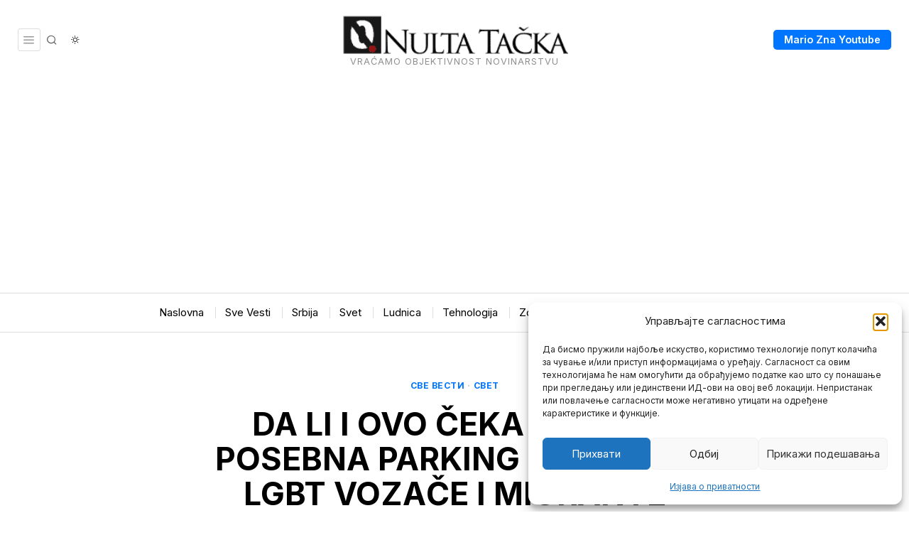

--- FILE ---
content_type: text/html; charset=utf-8
request_url: https://www.google.com/recaptcha/api2/aframe
body_size: 265
content:
<!DOCTYPE HTML><html><head><meta http-equiv="content-type" content="text/html; charset=UTF-8"></head><body><script nonce="eT1HabZwTqhogax8ev7W_g">/** Anti-fraud and anti-abuse applications only. See google.com/recaptcha */ try{var clients={'sodar':'https://pagead2.googlesyndication.com/pagead/sodar?'};window.addEventListener("message",function(a){try{if(a.source===window.parent){var b=JSON.parse(a.data);var c=clients[b['id']];if(c){var d=document.createElement('img');d.src=c+b['params']+'&rc='+(localStorage.getItem("rc::a")?sessionStorage.getItem("rc::b"):"");window.document.body.appendChild(d);sessionStorage.setItem("rc::e",parseInt(sessionStorage.getItem("rc::e")||0)+1);localStorage.setItem("rc::h",'1769121405823');}}}catch(b){}});window.parent.postMessage("_grecaptcha_ready", "*");}catch(b){}</script></body></html>